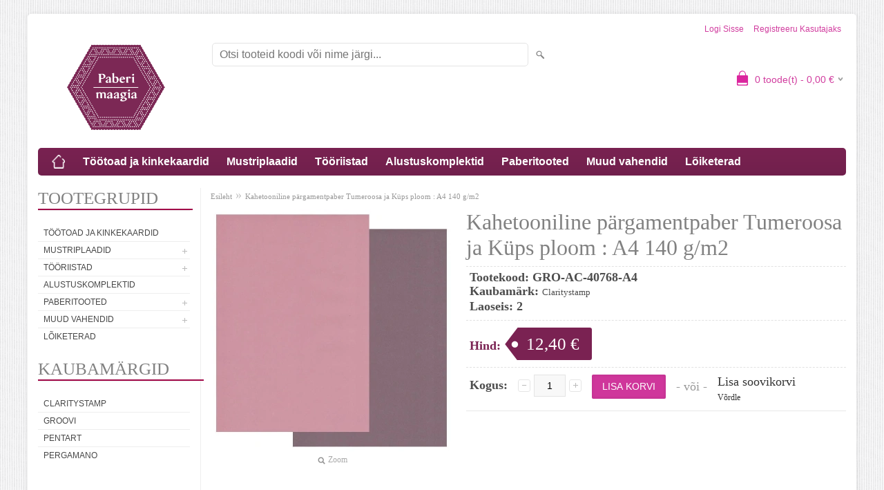

--- FILE ---
content_type: text/html; charset=UTF-8
request_url: https://www.paberimaagia.ee/et/a/kahetooniline-pargamentpaber-tumeroosa-ja-kups-ploom-a4-140-g-m2
body_size: 8655
content:
<!DOCTYPE html>
<html dir="ltr" lang="et">
<head>
<title>Kahetooniline pärgamentpaber Tumeroosa ja Küps ploom : A4 140 g/m2 : Paberimaagia OÜ</title>

<meta charset="UTF-8" />
<meta name="keywords" content="paberimaagia, pärgament, pärgamentpaber" />
<meta name="description" content="Kahes toonis pärgamentpaber suuruses A4 (140 g/m²) 5 lehte tumeroosat tooni ja 5 lehte küpse ploomi tooni. Paistab läbi ning sobib paljudeks erinevateks projektideks. Pärgamenditehnikate (joonetöö, valgetöö, perforeerimine) kasutamisel teeb valgusla..." />
<meta name="author" content="Paberimaagia" />
<meta name="generator" content="ShopRoller.com" />
<meta name="csrf-token" content="kPu1942kMS0Q6g2ZABJrBeWG6k01Uf5LINsH74Am" />

<meta property="og:type" content="website" />
<meta property="og:title" content="Kahetooniline pärgamentpaber Tumeroosa ja Küps ploom : A4 140 g/m2" />
<meta property="og:image" content="https://www.paberimaagia.ee/media/paberimaagia-1/.product-image/large/product/Dusky_Pink_Rich_Plum_1024x1024.webp" />
<meta property="og:url" content="https://www.paberimaagia.ee/et/a/kahetooniline-pargamentpaber-tumeroosa-ja-kups-ploom-a4-140-g-m2" />
<meta property="og:site_name" content="Paberimaagia" />
<meta property="og:description" content="Kahes toonis pärgamentpaber suuruses A4 (140 g/m²) 5 lehte tumeroosat tooni ja 5 lehte küpse ploomi tooni. Paistab läbi ning sobib paljudeks erinevateks projektideks. Pärgamenditehnikate (joonetöö, valgetöö, perforeerimine) kasutamisel teeb valgusla..." />

<meta name="HandheldFriendly" content="True" />
<meta name="MobileOptimized" content="320" />
<meta name="viewport" content="width=device-width, initial-scale=1, minimum-scale=1, maximum-scale=1" />

<base href="https://www.paberimaagia.ee/" />


<link rel="stylesheet" href="https://www.paberimaagia.ee/skin/bigshop/css/all-2922.css" type="text/css" media="screen" />

<script type="text/javascript" src="https://www.paberimaagia.ee/skin/bigshop/js/all-2922.js"></script>


<style id="tk-theme-configurator-css" type="text/css">
body { background-image:url(https://www.paberimaagia.ee/skin/base/backgrounds/10.png); }
body { background-color:#F8F8FA; }
#content { font-family:'Palatino Linotype','Book Antiqua',Palatino,serif; }
#content, .product-info .description, .product-info #wishlist-links a, .product-info .product-attributes-wrap { font-size:18px; }
#content { color:#818181; }
h1,h2,h3,h4,h5,h6,.box .box-heading span { font-family:'Palatino Linotype','Book Antiqua',Palatino,serif; }
h1,h2,h3,h4,h5,h6 { color:#818181; }
#menu,#menu > ul > li > div { background-color:#7a2252; }
#menu > ul > li > a,#menu > ul > li > div > ul > li > a { color:#FFFFFF; }
#menu > ul > li:hover > a { background-color:#a69aa3; }
#menu > ul > li:hover > a,#menu > ul > li ul > li > a:hover { color:#FFFFFF; }
#menu > ul > li > a { font-size:16px; }
#menu > ul > li ul > li > a { font-size:20px; }
.box .box-heading span { color:#818181; }
.box .box-heading { font-size:25px; }
.box .box-heading { border-color:#EEEEEE; }
.box .box-heading span { border-color:#a10848; }
.box-category > ul > li > a, .box-category > ul > li > ul > li a { color:#474747; }
.box-category a:hover { background-color:#F9F9F9; }
.box-category > ul > li > a, .box-content.filter label { font-size:12px; }
.box-category > ul > li > ul > li a { font-size:12px; }
a.button, input.button, button.button, .box-product > div .cart a.button, .box-product > div .cart input.button, .product-grid > div 
											.cart a.button, .product-grid > div .cart input.button, .product-list > div .cart a.button, 
											.product-list > div .cart input.button, .button.gray { background-color:#0a84f5; }
a.button, input.button, button.button, .box-product > div .cart a.button, .box-product > div .cart input.button, .product-grid > div 
											.cart a.button, .product-grid > div .cart input.button, .product-list > div .cart a.button, 
											.product-list > div .cart input.button, .button.gray { color:#FFFFFF; }
a.button:hover, input.button:hover, button.button:hover, .box-product > div .cart a.button:hover, .box-product > div .cart input.button:hover, 
											.product-grid > div .cart a.button:hover, .product-grid > div .cart input.button:hover, 
											.product-list > div .cart a.button:hover, .product-list > div .cart input.button:hover { background-color:#0a84f5; }
a.button:hover, input.button:hover, button.button:hover, .box-product > div .cart a.button:hover, .box-product > div .cart input.button:hover, 
											.product-grid > div .cart a.button:hover, .product-grid > div .cart input.button:hover, 
											.product-list > div .cart a.button:hover, .product-list > div .cart input.button:hover { color:#FFFFFF; }
.button, input.button, button.button, .box-product > div .cart a.button, .box-product > div .cart input.button, .product-grid > div 
											.cart a.button, .product-grid > div .cart input.button, .product-list > div .cart a.button, 
											.product-list > div .cart input.button, .button.gray { font-size:14px; }
#button-cart { background-color:#cf369b; }
#button-cart { color:#ffffff; }
#button-cart:hover { background-color:#444444; }
#button-cart:hover { color:#ffffff; }
.product-list .price, .product-grid .price, .box-product .price-old, .box-product .price { color:#3681c7; }
.product-grid .price-new, .box-product .price-new, .product-list .price-new { color:#808080; }
.product-list .price-old, .product-grid .price-old, .box-product .price-old { color:#7a2252; }
.product-list .price, .product-grid .price, .product-list .price-old, .product-grid .price-old, .box-product .price-old, .box-product .price, .box-product .price-new   { font-size:12px; }
.product-info .price-tag { color:#ffffff; }
.product-info .price-old { color:#7a2252; }
.product-info .price-old { font-size:18px; }
.product-info .price-tag { background-color:#7a2252; }
.product-info .price { color:#7a2252; }
.pagination .links a { background-color:#ffffff; }
.pagination .links a { color:#262626; }
.pagination .links a { border-color:#eeeeee; }
.pagination .links a:hover { background-color:#ffffff; }
.pagination .links a:hover { color:#474747; }
.pagination .links a:hover { border-color:#cccccc; }
.pagination .links b { background-color:#b1b3b5; }
.pagination .links b { color:#fafafa; }
.pagination .links b { border-color:#0a84f5; }
#header #cart .heading h4 { background-color:#db259e; }
#header #cart .heading #cart-total, #header #welcome a, #language, #currency, #header .links { color:#d13d9f; }
#footer { background-color:#f3f3f3; }
#footer h3 { color:#acacac; }
#footer .column a { color:#818181; }
#footer .column a:hover { color:#818181; }
#powered { color:#818181; }
#sr-cookie-policy { background-color:#bcbbbb; }
#sr-cookie-policy, #sr-cookie-policy a { color:#ffffff; }
#sr-cookie-policy button { background-color:; }
#sr-cookie-policy button { color:; }
#sr-cookie-policy button:hover { background-color:; }
#sr-cookie-policy button:hover { color:; }
#sr-cookie-policy button { font-size:px; }
</style>
<style id="tk-custom-css" type="text/css">
.article-label-outofstock { background-image:url('https://www.paberimaagia.ee/media/paberimaagia-1/general/Tellimisel_roh_ed.jpg'); background-position:left top; }
</style>

<script type="text/javascript">
if(!Roller) var Roller = {};
Roller.config = new Array();
Roller.config['base_url'] = 'https://www.paberimaagia.ee/et/';
Roller.config['base_path'] = '/';
Roller.config['cart/addtocart/after_action'] = '1';
Roller.config['skin_url'] = 'https://www.paberimaagia.ee/skin/bigshop/';
Roller.config['translate-fill_required_fields'] = 'Palun täida kõik kohustuslikud väljad';
Roller.t = {"form_error_fill_required_fields":"Palun t\u00e4ida k\u00f5ik kohustuslikud v\u00e4ljad","cart_error_no_items_selected":"Vali tooted!"}
</script>


    <script>
        window.dataLayer = window.dataLayer || [];
        function gtag() { dataLayer.push(arguments); }
        gtag('consent', 'default', {
            'ad_user_data': 'denied',
            'ad_personalization': 'denied',
            'ad_storage': 'denied',
            'analytics_storage': 'denied',
            'wait_for_update': 500,
        });
    </script>

    <!-- Google Tag Manager -->
    <script
        type="text/javascript"
    >(function(w,d,s,l,i){w[l]=w[l]||[];w[l].push({'gtm.start':
                new Date().getTime(),event:'gtm.js'});var f=d.getElementsByTagName(s)[0],
            j=d.createElement(s),dl=l!='dataLayer'?'&l='+l:'';j.async=true;j.src=
            'https://www.googletagmanager.com/gtm.js?id='+i+dl;f.parentNode.insertBefore(j,f);
        })(window,document,'script','dataLayer','GTM-WKSGD8K');
    </script>
    <!-- End Google Tag Manager -->

    <script>
        /*
		 *   Called when consent changes. Assumes that consent object contains keys which
		 *   directly correspond to Google consent types.
		 */
        const googleUserConsentListener = function() {
            let consent = this.options;
            gtag('consent', 'update', {
                'ad_user_data': consent.marketing,
                'ad_personalization': consent.marketing,
                'ad_storage': consent.marketing,
                'analytics_storage': consent.analytics
            });
        };

        $('document').ready(function(){
            Roller.Events.on('onUserConsent', googleUserConsentListener);
        });
    </script>

    <!-- Google Tag Manager Events -->
	        <script>
			            dataLayer.push({ecommerce: null});
            dataLayer.push({
                event:'view_item',
                ecommerce: {"currency":"EUR","value":12.4,"items":[{"item_id":"GRO-AC-40768-A4","item_name":"Kahetooniline pärgamentpaber Tumeroosa ja Küps ploom : A4 140 g\/m2","item_brand":"Claritystamp","price":12.4,"discount":0,"item_category":"Paberitooted","item_category2":"","item_category3":"","item_category4":"","item_category5":""}]}            });
			        </script>
	
    <!-- Global Site Tag (gtag.js) - Google Tag Manager Event listeners -->
	    <!-- Facebook Pixel Code -->
        <script type="text/javascript">
        !function(f,b,e,v,n,t,s)
        {if(f.fbq)return;n=f.fbq=function(){n.callMethod?
            n.callMethod.apply(n,arguments):n.queue.push(arguments)};
            if(!f._fbq)f._fbq=n;n.push=n;n.loaded=!0;n.version='2.0';
            n.queue=[];t=b.createElement(e);t.async=!0;
            t.src=v;s=b.getElementsByTagName(e)[0];
            s.parentNode.insertBefore(t,s)}(window, document,'script',
            'https://connect.facebook.net/en_US/fbevents.js');
        fbq('consent', 'revoke');
        fbq('init', '426488695332649');
        fbq('track', 'PageView');
    </script>
    <noscript>
        <img height="1" width="1" style="display:none"
                   src="https://www.facebook.com/tr?id=426488695332649&ev=PageView&noscript=1"/>
    </noscript>
    
    <script>
        /*
		 *   Called when consent changes. Assumes that consent object contains keys which
		 *   directly correspond to Google consent types.
		 */
        const fbConsentListener = function() {
            let consent = this.options;
            if (consent.analytics == 'granted')
            {

                fbq('consent', 'grant');
            }
        };

        $('document').ready(function(){
            Roller.Events.on('onUserConsent', fbConsentListener);
        });
    </script>

        <script type="text/javascript">
		        fbq('track', 'ViewContent', {"content_ids":["GRO-AC-40768-A4"],"content_category":"Products","content_type":"product","value":12.4,"currency":"EUR"});
		    </script>
    
    <!--  Facebook Pixel event listeners  -->
	        <script type="text/javascript">
            $(function(){
                                Roller.Events.on('roller:add-to-cart', 
				function() {
									
					if (this.options.length == 0) {
						return true;
					}
					
					if (!$.isArray(this.options)) {
						//wrap event options to array
						this.options = [this.options];
					}
					
					var data = {
						content_type : 'product',
						currency : 'EUR',
						value : 0,
						contents : []
					};
					
					//event value counter
					event_value = 0;
					
					$.each(this.options, function() {
						event_value = event_value + (this.product_price_value * this.qty); 
						data.contents.push({
							id : this.product_sku,
							item_price : this.product_price_value,
							quantity : this.qty,
						})	
					});
					
					//push event value
					data.value = event_value;
					
					fbq('track', 'AddToCart', data);
				}
				
			);
                            });
        </script>
	    <!-- End Facebook Pixel Code -->



</head>

<body class="browser-chrome browser-chrome-131.0.0.0 tk-language-et_EE page-template-page-2columns_left content-template-content-product tk-product-page">

<div id="fb-root"></div>
<script type="text/plain" data-category="analytics" async defer crossorigin="anonymous" src="https://connect.facebook.net/et_EE/sdk.js#xfbml=1&version=v11.0&appId=386731248061277&autoLogAppEvents=1"></script>

<!-- Google Tag Manager (noscript) -->
<noscript><iframe src="https://www.googletagmanager.com/ns.html?id=GTM-WKSGD8K"
				  height="0" width="0" style="display:none;visibility:hidden"></iframe></noscript>
<!-- End Google Tag Manager (noscript) -->

<div class="main-wrapper">

	<div id="header">
		<div id="welcome">

		
		
				<a href="https://www.paberimaagia.ee/et/login">Logi sisse</a>
	
				<a href="https://www.paberimaagia.ee/et/account/register">Registreeru kasutajaks</a>        
	

</div>

<div id="header-content-block"></div>

<div id="logo"><a href="https://www.paberimaagia.ee/et/home">
			<img src="https://www.paberimaagia.ee/media/paberimaagia-1/general/paberimaagia_must_rgb@4x.png" alt="Paberimaagia" />
	</a></div>

<div id="search"><form id="searchForm" action="https://www.paberimaagia.ee/et/search" method="get">
			<input type="hidden" name="page" value="1" />
	<input type="hidden" name="q" value="" />
</form>

<div class="button-search"></div>
<input type="text" id="filter_name" name="filter_name" value="" placeholder="Otsi tooteid koodi või nime järgi..." onClick="this.select();" onKeyDown="this.style.color = '#333';" class="search-autocomplete" />
</div>

		<div id="cart" class="">
		<div class="heading" onclick="window.location='https://www.paberimaagia.ee/et/cart'">
			<h4><img width="32" height="32" alt="" src="https://www.paberimaagia.ee/skin/bigshop/image/cart-bg.png"></h4>
			<a><span id="cart-total">
				<span id="cart_total_qty">0</span> toode(t) - 
				<span id="cart_total_sum">0,00</span> €
			</span></a>
		</div>
		<div class="content"></div>
	</div>
	</div>

		<div id="menu">
		
<span>Menüü</span>
<ul>
			<li class="home">
		<a href="https://www.paberimaagia.ee/et/home"><span>Esileht</span></a>
	</li>
	
		
		<li class="tk-category-31 tk-category-tootoad-ja-kinkekaardid" style="z-index:1100;">
			<a href="https://www.paberimaagia.ee/et/c/tootoad-ja-kinkekaardid">Töötoad ja kinkekaardid</a>
			
		</li>
	
		
	
		<li class="tk-category-1 tk-category-mustriplaadid" style="z-index:1099;">
			<a href="https://www.paberimaagia.ee/et/c/mustriplaadid">Mustriplaadid</a>
			
<div class="level level_1">
	<ul>

	
		<li class="tk-category-22 tk-category-aareplaadid">
			<a href="https://www.paberimaagia.ee/et/c/aareplaadid">Ääreplaadid</a>
			
		</li>

	
		<li class="tk-category-13 tk-category-a4-ruut">
			<a href="https://www.paberimaagia.ee/et/c/a4-ruut">A4 ruut</a>
			
		</li>

	
		<li class="tk-category-24 tk-category-a4">
			<a href="https://www.paberimaagia.ee/et/c/a4">A4</a>
			
		</li>

	
		<li class="tk-category-7 tk-category-a5-ruut">
			<a href="https://www.paberimaagia.ee/et/c/a5-ruut">A5 ruut</a>
			
		</li>

	
		<li class="tk-category-8 tk-category-a5">
			<a href="https://www.paberimaagia.ee/et/c/a5">A5</a>
			
		</li>

	
		<li class="tk-category-5 tk-category-a6-ruut">
			<a href="https://www.paberimaagia.ee/et/c/a6-ruut">A6 ruut</a>
			
		</li>

	
		<li class="tk-category-6 tk-category-a6">
			<a href="https://www.paberimaagia.ee/et/c/a6">A6</a>
			
		</li>

	
		<li class="tk-category-4 tk-category-mustriplaadi-hoidjad">
			<a href="https://www.paberimaagia.ee/et/c/mustriplaadi-hoidjad">Mustriplaadi hoidjad</a>
			
		</li>

	
		<li class="tk-category-11 tk-category-perforeerimisplaadid">
			<a href="https://www.paberimaagia.ee/et/c/perforeerimisplaadid">Perforeerimisplaadid</a>
			
		</li>

	
		<li class="tk-category-10 tk-category-sobitusplaadid">
			<a href="https://www.paberimaagia.ee/et/c/sobitusplaadid">Sobitusplaadid</a>
			
		</li>

	
	</ul>
</div>
		</li>
	
		
	
		<li class="tk-category-3 tk-category-tooriistad" style="z-index:1098;">
			<a href="https://www.paberimaagia.ee/et/c/tooriistad">Tööriistad</a>
			
<div class="level level_1">
	<ul>

	
		<li class="tk-category-15 tk-category-perforeerimistooriistad">
			<a href="https://www.paberimaagia.ee/et/c/perforeerimistooriistad">Perforeerimistööriistad</a>
			
		</li>

	
		<li class="tk-category-16 tk-category-palltooriistad">
			<a href="https://www.paberimaagia.ee/et/c/palltooriistad">Palltööriistad</a>
			
		</li>

	
		<li class="tk-category-17 tk-category-muud-tooriistad">
			<a href="https://www.paberimaagia.ee/et/c/muud-tooriistad">Muud tööriistad</a>
			
		</li>

	
	</ul>
</div>
		</li>
	
		
	
		<li class="tk-category-9 tk-category-alustuskomplektid" style="z-index:1097;">
			<a href="https://www.paberimaagia.ee/et/c/alustuskomplektid">Alustuskomplektid</a>
			
		</li>
	
		
	
		<li class="tk-category-14 tk-category-paberitooted" style="z-index:1096;">
			<a href="https://www.paberimaagia.ee/et/c/paberitooted">Paberitooted</a>
			
<div class="level level_1">
	<ul>

	
		<li class="tk-category-18 tk-category-kaarditoorikud-ja-umbrikud">
			<a href="https://www.paberimaagia.ee/et/c/kaarditoorikud-ja-umbrikud">Kaarditoorikud ja ümbrikud</a>
			
		</li>

	
		<li class="tk-category-19 tk-category-pargamentpaberid">
			<a href="https://www.paberimaagia.ee/et/c/pargamentpaberid">Pärgamentpaberid</a>
			
		</li>

	
		<li class="tk-category-20 tk-category-disainpaberid">
			<a href="https://www.paberimaagia.ee/et/c/disainpaberid">Disainpaberid</a>
			
		</li>

	
		<li class="tk-category-29 tk-category-raamatud">
			<a href="https://www.paberimaagia.ee/et/c/raamatud">Raamatud</a>
			
		</li>

	
	</ul>
</div>
		</li>
	
		
	
		<li class="tk-category-12 tk-category-muud-vahendid" style="z-index:1095;">
			<a href="https://www.paberimaagia.ee/et/c/muud-vahendid">Muud vahendid</a>
			
<div class="level level_1">
	<ul>

	
		<li class="tk-category-23 tk-category-paberineedid">
			<a href="https://www.paberimaagia.ee/et/c/paberineedid">Paberineedid</a>
			
		</li>

	
		<li class="tk-category-26 tk-category-varvimine">
			<a href="https://www.paberimaagia.ee/et/c/varvimine">Värvimine</a>
			
		</li>

	
		<li class="tk-category-27 tk-category-alusmatid">
			<a href="https://www.paberimaagia.ee/et/c/alusmatid">Alusmatid</a>
			
		</li>

	
		<li class="tk-category-28 tk-category-muud-vahendid-1">
			<a href="https://www.paberimaagia.ee/et/c/muud-vahendid-1">Muud vahendid</a>
			
		</li>

	
		<li class="tk-category-32 tk-category-templid-1">
			<a href="https://www.paberimaagia.ee/et/c/templid-1">Templid</a>
			
		</li>

	
		<li class="tk-category-33 tk-category-sabloonid-1">
			<a href="https://www.paberimaagia.ee/et/c/sabloonid-1">Šabloonid</a>
			
		</li>

	
	</ul>
</div>
		</li>
	
		
	
		<li class="tk-category-21 tk-category-loiketerad" style="z-index:1094;">
			<a href="https://www.paberimaagia.ee/et/c/loiketerad">Lõiketerad</a>
			
		</li>
	
		
	</ul>
	</div>
	<div id="container">

				<div id="notification">
					</div>

				<div id="column-left">

						
<div class="box category">
	<div class="box-heading"><span>Tootegrupid</span></div>
	<div class="box-content box-category">
		<ul id="custom_accordion">

						
		
		
		<li class="level_0 tk-category-31">
			<a class="nochild " href="https://www.paberimaagia.ee/et/c/tootoad-ja-kinkekaardid">Töötoad ja kinkekaardid</a>
		</li>

			
		
		<li class="level_0 tk-category-1">
			<a class="cuuchild " href="https://www.paberimaagia.ee/et/c/mustriplaadid">Mustriplaadid</a> <span class="down"></span>
			<ul>
												
		
		
		<li class="level_1 tk-category-22">
			<a class="nochild " href="https://www.paberimaagia.ee/et/c/aareplaadid">Ääreplaadid</a>
		</li>

			
		
		<li class="level_1 tk-category-13">
			<a class="nochild " href="https://www.paberimaagia.ee/et/c/a4-ruut">A4 ruut</a>
		</li>

			
		
		<li class="level_1 tk-category-24">
			<a class="nochild " href="https://www.paberimaagia.ee/et/c/a4">A4</a>
		</li>

			
		
		<li class="level_1 tk-category-7">
			<a class="nochild " href="https://www.paberimaagia.ee/et/c/a5-ruut">A5 ruut</a>
		</li>

			
		
		<li class="level_1 tk-category-8">
			<a class="nochild " href="https://www.paberimaagia.ee/et/c/a5">A5</a>
		</li>

			
		
		<li class="level_1 tk-category-5">
			<a class="nochild " href="https://www.paberimaagia.ee/et/c/a6-ruut">A6 ruut</a>
		</li>

			
		
		<li class="level_1 tk-category-6">
			<a class="nochild " href="https://www.paberimaagia.ee/et/c/a6">A6</a>
		</li>

			
		
		<li class="level_1 tk-category-4">
			<a class="nochild " href="https://www.paberimaagia.ee/et/c/mustriplaadi-hoidjad">Mustriplaadi hoidjad</a>
		</li>

			
		
		<li class="level_1 tk-category-11">
			<a class="nochild " href="https://www.paberimaagia.ee/et/c/perforeerimisplaadid">Perforeerimisplaadid</a>
		</li>

			
		
		<li class="level_1 tk-category-10">
			<a class="nochild " href="https://www.paberimaagia.ee/et/c/sobitusplaadid">Sobitusplaadid</a>
		</li>

				</ul>
		</li>

				
		
		<li class="level_0 tk-category-3">
			<a class="cuuchild " href="https://www.paberimaagia.ee/et/c/tooriistad">Tööriistad</a> <span class="down"></span>
			<ul>
												
		
		
		<li class="level_1 tk-category-15">
			<a class="nochild " href="https://www.paberimaagia.ee/et/c/perforeerimistooriistad">Perforeerimistööriistad</a>
		</li>

			
		
		<li class="level_1 tk-category-16">
			<a class="nochild " href="https://www.paberimaagia.ee/et/c/palltooriistad">Palltööriistad</a>
		</li>

			
		
		<li class="level_1 tk-category-17">
			<a class="nochild " href="https://www.paberimaagia.ee/et/c/muud-tooriistad">Muud tööriistad</a>
		</li>

				</ul>
		</li>

				
		
		<li class="level_0 tk-category-9">
			<a class="nochild " href="https://www.paberimaagia.ee/et/c/alustuskomplektid">Alustuskomplektid</a>
		</li>

			
		
		<li class="level_0 tk-category-14">
			<a class="cuuchild " href="https://www.paberimaagia.ee/et/c/paberitooted">Paberitooted</a> <span class="down"></span>
			<ul>
												
		
		
		<li class="level_1 tk-category-18">
			<a class="nochild " href="https://www.paberimaagia.ee/et/c/kaarditoorikud-ja-umbrikud">Kaarditoorikud ja ümbrikud</a>
		</li>

			
		
		<li class="level_1 tk-category-19">
			<a class="nochild " href="https://www.paberimaagia.ee/et/c/pargamentpaberid">Pärgamentpaberid</a>
		</li>

			
		
		<li class="level_1 tk-category-20">
			<a class="nochild " href="https://www.paberimaagia.ee/et/c/disainpaberid">Disainpaberid</a>
		</li>

			
		
		<li class="level_1 tk-category-29">
			<a class="nochild " href="https://www.paberimaagia.ee/et/c/raamatud">Raamatud</a>
		</li>

				</ul>
		</li>

				
		
		<li class="level_0 tk-category-12">
			<a class="cuuchild " href="https://www.paberimaagia.ee/et/c/muud-vahendid">Muud vahendid</a> <span class="down"></span>
			<ul>
												
		
		
		<li class="level_1 tk-category-23">
			<a class="nochild " href="https://www.paberimaagia.ee/et/c/paberineedid">Paberineedid</a>
		</li>

			
		
		<li class="level_1 tk-category-26">
			<a class="nochild " href="https://www.paberimaagia.ee/et/c/varvimine">Värvimine</a>
		</li>

			
		
		<li class="level_1 tk-category-27">
			<a class="nochild " href="https://www.paberimaagia.ee/et/c/alusmatid">Alusmatid</a>
		</li>

			
		
		<li class="level_1 tk-category-28">
			<a class="nochild " href="https://www.paberimaagia.ee/et/c/muud-vahendid-1">Muud vahendid</a>
		</li>

			
		
		<li class="level_1 tk-category-32">
			<a class="nochild " href="https://www.paberimaagia.ee/et/c/templid-1">Templid</a>
		</li>

			
		
		<li class="level_1 tk-category-33">
			<a class="nochild " href="https://www.paberimaagia.ee/et/c/sabloonid-1">Šabloonid</a>
		</li>

				</ul>
		</li>

				
		
		<li class="level_0 tk-category-21">
			<a class="nochild " href="https://www.paberimaagia.ee/et/c/loiketerad">Lõiketerad</a>
		</li>

	
		</ul>
	</div>
</div>

<script type="text/javascript">
$(document).ready(function() {
	$('#custom_accordion').customAccordion({
		classExpand : 'cid18',
		menuClose: false,
		autoClose: true,
		saveState: false,
		disableLink: false,		
		autoExpand: true
	});
});
</script>
		
				
				<div class="box">
			<div class="box-heading"><span>Kaubamärgid</span></div>
			<div class="box-content box-category">
				<ul>
				
					<li><a href="https://www.paberimaagia.ee/et/b/claritystamp" class="nochild ">Claritystamp</a></li>

				
					<li><a href="https://www.paberimaagia.ee/et/b/groovi" class="nochild ">Groovi</a></li>

				
					<li><a href="https://www.paberimaagia.ee/et/b/pentart" class="nochild ">Pentart</a></li>

				
					<li><a href="https://www.paberimaagia.ee/et/b/pergamano" class="nochild ">Pergamano</a></li>

												</ul>
			</div>
		</div>

	




<div class="box" style="width:190px; overflow:hidden;"><div class="fb-like-box" 
 data-href="https://www.facebook.com/pargamendistuudio" 
 data-width="190" 
 data-height="310" 
 data-colorscheme="light" 
  data-show-faces="true" 
 data-stream="0" 
 data-header="false"></div></div>

		

		</div>

		 
		<div id="content">

						<div class="breadcrumb">
	<a href="https://www.paberimaagia.ee/et/home">Esileht</a>
			&raquo; <a href="https://www.paberimaagia.ee/et/a/kahetooniline-pargamentpaber-tumeroosa-ja-kups-ploom-a4-140-g-m2">Kahetooniline pärgamentpaber Tumeroosa ja Küps ploom : A4 140 g/m2</a>
	</div>

						
<div class="product-info">
	
	
	
	
	
	<div class="left">
		
				<div class="image ">
						
																		<a href="https://www.paberimaagia.ee/media/paberimaagia-1/.product-image/large/product/Dusky_Pink_Rich_Plum_1024x1024.webp" title="Dusky_Pink_Rich_Plum_1024x1024.webp" class="cloud-zoom" id="zoom1" rel="adjustX: 0, adjustY:0, tint:'#000000',tintOpacity:0.2, zoomWidth:360, position:'inside', showTitle:false">
					<img src="https://www.paberimaagia.ee/media/paberimaagia-1/.product-image/medium/product/Dusky_Pink_Rich_Plum_1024x1024.webp" title="Dusky_Pink_Rich_Plum_1024x1024.webp" alt="Dusky_Pink_Rich_Plum_1024x1024.webp" id="image" />
				</a>
				<a id="zoomer" href="https://www.paberimaagia.ee/media/paberimaagia-1/.product-image/large/product/Dusky_Pink_Rich_Plum_1024x1024.webp" title="Dusky_Pink_Rich_Plum_1024x1024.webp" rel="article-images" class="popup-image"><span id="zoom-image"><i class="zoom_bttn"></i> Zoom</span></a>
					</div>

							</div>

		<div class="right">

				
		<h1>Kahetooniline pärgamentpaber Tumeroosa ja Küps ploom : A4 140 g/m2</h1>

		<div class="description">

									
									<span>Tootekood:</span> <span id="sku-str">GRO-AC-40768-A4</span><br />
			
						
						
            						<span>Kaubamärk:</span> 
			<a href="https://www.paberimaagia.ee/et/b/claritystamp" class="brand-link">
									Claritystamp							</a>
			<br />
			
						
									<span>Laoseis:</span> <span id="stock-str">2</span><br />
			
						
									
		</div>

						
        				<div class="price">
			Hind:
							<span id="old-price" class="price-old" style="display:none;"></span>
				<div id="price" class="price-tag"> 12,40 &euro; </div>
						
			
			
							

													
			
						
								</div>
		

		
						
															<form class="addToCartForm">
					<div class="cart">

												
                        <div>
							<div class="qty">
								<strong>Kogus:</strong>
								<a class="qtyBtn mines" href="javascript:void(0);">-</a>
                                <input id="qty" type="text" class="w30" name="qty" size="2" value="1" data-min="1" data-max="" data-step="1" />
								<a class="qtyBtn plus" href="javascript:void(0);">+</a>
								<input type="hidden" name="article_id" value="234">
							</div>
							<input type="button" value="Lisa korvi" id="button-cart" class="button addToCartBtn " />
						</div>
											    <div><span>&nbsp;&nbsp;&nbsp;- või -&nbsp;&nbsp;&nbsp;</span></div>
					    <div>
					    						      		<div id="wishlist-links">
						  				<a class="wishlist" onclick="Roller.wishlistAddItem('234')" title="Lisa soovikorvi">Lisa soovikorvi</a>
						  		</div><br/>
					      						      									<div id="compare-links">
						  				<a class="wishlist" onclick="Roller.compareAddItem('234')" title="Võrdle">Võrdle</a>
  						  		</div><br/>
					      						      	                            												    </div>
					  					</div>
				</form>
									
				<div class="social_media">
			
		<div class="widget widget-facebook-line-button"><div class="fb-like" data-href="https://www.paberimaagia.ee/et/a/kahetooniline-pargamentpaber-tumeroosa-ja-kups-ploom-a4-140-g-m2" data-share="true" data-layout="button_count" data-action="like" data-size="small" data-show-faces="false"></div></div>


		</div>

				
				
				                	</div>

			<div class="wrapper product-long-description-wrap">
		<div class="wrapper product-long-description-wrap">
<div class="wrapper product-long-description-wrap">
<p style="margin: 0px 0px 20px; padding: 0px; line-height: 20px; color: #818181; font-family: 'Palatino Linotype', 'Book Antiqua', Palatino, serif; font-size: 18px; font-style: normal; font-variant-ligatures: normal; font-variant-caps: normal; font-weight: 400; letter-spacing: normal; orphans: 2; text-align: left; text-indent: 0px; text-transform: none; white-space: normal; widows: 2; word-spacing: 0px; -webkit-text-stroke-width: 0px; background-color: #ffffff; text-decoration-style: initial; text-decoration-color: initial;">Kahes toonis p&auml;rgamentpaber suuruses A4 (140 g/m&sup2;)</p>
<p style="margin: 0px 0px 20px; padding: 0px; line-height: 20px; color: #818181; font-family: 'Palatino Linotype', 'Book Antiqua', Palatino, serif; font-size: 18px; font-style: normal; font-variant-ligatures: normal; font-variant-caps: normal; font-weight: 400; letter-spacing: normal; orphans: 2; text-align: left; text-indent: 0px; text-transform: none; white-space: normal; widows: 2; word-spacing: 0px; -webkit-text-stroke-width: 0px; background-color: #ffffff; text-decoration-style: initial; text-decoration-color: initial;">5 lehte tumeroosat tooni ja 5 lehte k&uuml;pse ploomi tooni.</p>
<p style="margin: 0px 0px 20px; padding: 0px; line-height: 20px; color: #818181; font-family: 'Palatino Linotype', 'Book Antiqua', Palatino, serif; font-size: 18px; font-style: normal; font-variant-ligatures: normal; font-variant-caps: normal; font-weight: 400; letter-spacing: normal; orphans: 2; text-align: left; text-indent: 0px; text-transform: none; white-space: normal; widows: 2; word-spacing: 0px; -webkit-text-stroke-width: 0px; background-color: #ffffff; text-decoration-style: initial; text-decoration-color: initial;">Paistab l&auml;bi ning sobib paljudeks erinevateks projektideks.</p>
<p style="margin: 0px 0px 20px; padding: 0px; line-height: 20px; color: #818181; font-family: 'Palatino Linotype', 'Book Antiqua', Palatino, serif; font-size: 18px; font-style: normal; font-variant-ligatures: normal; font-variant-caps: normal; font-weight: 400; letter-spacing: normal; orphans: 2; text-align: left; text-indent: 0px; text-transform: none; white-space: normal; widows: 2; word-spacing: 0px; -webkit-text-stroke-width: 0px; background-color: #ffffff; text-decoration-style: initial; text-decoration-color: initial;">P&auml;rgamenditehnikate (joonet&ouml;&ouml;, valget&ouml;&ouml;, perforeerimine) kasutamisel teeb valguslaud k&otilde;ik protsessid oluliselt lihtsamaks.</p>
<p style="margin: 0px 0px 20px; padding: 0px; line-height: 20px; color: #818181; font-family: 'Palatino Linotype', 'Book Antiqua', Palatino, serif; font-size: 18px; font-style: normal; font-variant-ligatures: normal; font-variant-caps: normal; font-weight: 400; letter-spacing: normal; orphans: 2; text-align: left; text-indent: 0px; text-transform: none; white-space: normal; widows: 2; word-spacing: 0px; -webkit-text-stroke-width: 0px; background-color: #ffffff; text-decoration-style: initial; text-decoration-color: initial;">V&auml;rvimisel v&otilde;ib vajaminevast piirkonnast kustukummiga v&auml;rvi eemaldada ning asendada muu vajaliku v&auml;rvitooniga.</p>
<p style="margin: 0px 0px 20px; padding: 0px; line-height: 20px; color: #818181; font-family: 'Palatino Linotype', 'Book Antiqua', Palatino, serif; font-size: 18px; font-style: normal; font-variant-ligatures: normal; font-variant-caps: normal; font-weight: 400; letter-spacing: normal; orphans: 2; text-align: left; text-indent: 0px; text-transform: none; white-space: normal; widows: 2; word-spacing: 0px; -webkit-text-stroke-width: 0px; background-color: #ffffff; text-decoration-style: initial; text-decoration-color: initial;">P&auml;rgamendi mustriplaatide kasutamisel tehakse valge joone saamiseks joonet&ouml;&ouml;d paberi tumedamal/erksamal k&uuml;ljel.</p>
</div>
</div>	</div>
	
</div>






				<div class="box">
			<div class="box-heading"><span>Sarnased tooted</span></div>
			<div class="box-content product-grid">
							
								
<div>
	<div class="image">

				
		<a href="https://www.paberimaagia.ee/et/a/8-x-8-disainpaberiblokk-waimea-falls">

										<div class="article-label article-label-outofstock">Laost otsas</div>
			
						<img src="https://www.paberimaagia.ee/media/paberimaagia-1/.product-image/small/product/Waimea-Fall-8_-x-8_-1000px_1024x1024.jpg" alt="8&quot; x 8&quot; disainpaberiblokk Waimea Falls" />

		</a>
	</div>
	<div class="name"><a href="https://www.paberimaagia.ee/et/a/8-x-8-disainpaberiblokk-waimea-falls">8" x 8" disainpaberiblokk Waimea Falls</a></div>
	<div class="description">
									<div class="attributes">

										<span class="label">Tootekood:</span> ACC-CA-30892-88			
						
										, &nbsp; <span class="label">Laoseis:</span> <span class="label-outofstock">Tellimisel</span>			
						
						
		</div>
	</div>

		<div class="price">
							15,81 &euro;							</div>
	
	<div class="cart">

				
			<form class="addToCartForm">
<!-- Debug Roller_Article_Block_Item 1                -->
				<input type="hidden" name="article_id" value="120">
									<input type="hidden" name="qty" value="1" size="2" class="input-qti" />
								<input type="button" value="Lisa korvi" class="button addToCartBtn productList " />
			</form>

						
				  <div class="wishlist"><a class="tip" onclick="Roller.wishlistAddItem('120')" title="Lisa soovikorvi">Lisa soovikorvi</a></div>
				
				  <div class="compare"><a class="tip" onclick="Roller.compareAddItem('120')" title="Võrdle">Võrdle</a></div>
		
	</div>
</div>
		
							
								
<div>
	<div class="image">

				
		<a href="https://www.paberimaagia.ee/et/a/8-x-8-disainpaberi-plokk-northern-lights">

						
						<img src="https://www.paberimaagia.ee/media/paberimaagia-1/.product-image/small/product/ACC-CA-30443-88--DESIGNER--PAPER--NORTHERN--LIGHTS_Temp_1024x1024.jpg" alt="8&quot; x 8&quot; disainpaberi plokk Northern Lights" />

		</a>
	</div>
	<div class="name"><a href="https://www.paberimaagia.ee/et/a/8-x-8-disainpaberi-plokk-northern-lights">8" x 8" disainpaberi plokk Northern Lights</a></div>
	<div class="description">
									<div class="attributes">

										<span class="label">Tootekood:</span> ACC-CA-30443-88			
						
										, &nbsp; <span class="label">Laoseis:</span> 1			
						
						
		</div>
	</div>

		<div class="price">
							15,81 &euro;							</div>
	
	<div class="cart">

				
			<form class="addToCartForm">
<!-- Debug Roller_Article_Block_Item 1                -->
				<input type="hidden" name="article_id" value="144">
									<input type="hidden" name="qty" value="1" size="2" class="input-qti" />
								<input type="button" value="Lisa korvi" class="button addToCartBtn productList " />
			</form>

						
				  <div class="wishlist"><a class="tip" onclick="Roller.wishlistAddItem('144')" title="Lisa soovikorvi">Lisa soovikorvi</a></div>
				
				  <div class="compare"><a class="tip" onclick="Roller.compareAddItem('144')" title="Võrdle">Võrdle</a></div>
		
	</div>
</div>
		
							
								
<div>
	<div class="image">

				
		<a href="https://www.paberimaagia.ee/et/a/inspiratsiooniraamat-lindas-bees-butterflies-and-dragonflies-linda-williams-ja-sobrad">

						
						<img src="https://www.paberimaagia.ee/media/paberimaagia-1/.product-image/small/product/Linda_s-Bee_s_-Butterflies_Dragonflies-ii_1024x1024.webp" alt="Inspiratsiooniraamat Linda&#039;s Bees, Butterflies &amp; Dragonflies - Linda Williams ja sõbrad" />

		</a>
	</div>
	<div class="name"><a href="https://www.paberimaagia.ee/et/a/inspiratsiooniraamat-lindas-bees-butterflies-and-dragonflies-linda-williams-ja-sobrad">Inspiratsiooniraamat Linda's Bees, Butterflies & Dragonflies - Linda Williams ja sõbrad</a></div>
	<div class="description">
									<div class="attributes">

										<span class="label">Tootekood:</span> ACC-BO-30625-XX			
						
										, &nbsp; <span class="label">Laoseis:</span> 1			
						
						
		</div>
	</div>

		<div class="price">
							14,17 &euro;							</div>
	
	<div class="cart">

				
			<form class="addToCartForm">
<!-- Debug Roller_Article_Block_Item 1                -->
				<input type="hidden" name="article_id" value="187">
									<input type="hidden" name="qty" value="1" size="2" class="input-qti" />
								<input type="button" value="Lisa korvi" class="button addToCartBtn productList " />
			</form>

						
				  <div class="wishlist"><a class="tip" onclick="Roller.wishlistAddItem('187')" title="Lisa soovikorvi">Lisa soovikorvi</a></div>
				
				  <div class="compare"><a class="tip" onclick="Roller.compareAddItem('187')" title="Võrdle">Võrdle</a></div>
		
	</div>
</div>
		
							
								
<div>
	<div class="image">

				
		<a href="https://www.paberimaagia.ee/et/a/umbrikud-6-x-6-kaartidele-1">

										<div class="article-label article-label-outofstock">Laost otsas</div>
			
						<img src="https://www.paberimaagia.ee/media/paberimaagia-1/.product-image/small/product/Envelopes-5-x-5-1000px_preview_1024x1024.webp" alt="Ümbrikud 5&quot; x 5&quot; kaartidele" />

		</a>
	</div>
	<div class="name"><a href="https://www.paberimaagia.ee/et/a/umbrikud-6-x-6-kaartidele-1">Ümbrikud 5" x 5" kaartidele</a></div>
	<div class="description">
									<div class="attributes">

										<span class="label">Tootekood:</span> ACC-EN-30648-55			
						
										, &nbsp; <span class="label">Laoseis:</span> <span class="label-outofstock">Tellimisel</span>			
						
						
		</div>
	</div>

		<div class="price">
							4,96 &euro;							</div>
	
	<div class="cart">

				
			<form class="addToCartForm">
<!-- Debug Roller_Article_Block_Item 1                -->
				<input type="hidden" name="article_id" value="189">
									<input type="hidden" name="qty" value="1" size="2" class="input-qti" />
								<input type="button" value="Lisa korvi" class="button addToCartBtn productList " />
			</form>

						
				  <div class="wishlist"><a class="tip" onclick="Roller.wishlistAddItem('189')" title="Lisa soovikorvi">Lisa soovikorvi</a></div>
				
				  <div class="compare"><a class="tip" onclick="Roller.compareAddItem('189')" title="Võrdle">Võrdle</a></div>
		
	</div>
</div>
		
							
								
<div>
	<div class="image">

				
		<a href="https://www.paberimaagia.ee/et/a/kuubikkarbid-soonitud-6.7-x-6.7-cm-10-tk">

						
						<img src="https://www.paberimaagia.ee/media/paberimaagia-1/.product-image/small/product/Christmas-Cube-Box-10-pack_1024x1024.webp" alt="Kuubikkarbid, soonitud 6.7 cm, 10 tk" />

		</a>
	</div>
	<div class="name"><a href="https://www.paberimaagia.ee/et/a/kuubikkarbid-soonitud-6.7-x-6.7-cm-10-tk">Kuubikkarbid, soonitud 6.7 cm, 10 tk</a></div>
	<div class="description">
									<div class="attributes">

										<span class="label">Tootekood:</span> ACC-CA-31160-XX			
						
										, &nbsp; <span class="label">Laoseis:</span> 2			
						
						
		</div>
	</div>

		<div class="price">
							6,82 &euro;							</div>
	
	<div class="cart">

				
			<form class="addToCartForm">
<!-- Debug Roller_Article_Block_Item 1                -->
				<input type="hidden" name="article_id" value="277">
									<input type="hidden" name="qty" value="1" size="2" class="input-qti" />
								<input type="button" value="Lisa korvi" class="button addToCartBtn productList " />
			</form>

						
				  <div class="wishlist"><a class="tip" onclick="Roller.wishlistAddItem('277')" title="Lisa soovikorvi">Lisa soovikorvi</a></div>
				
				  <div class="compare"><a class="tip" onclick="Roller.compareAddItem('277')" title="Võrdle">Võrdle</a></div>
		
	</div>
</div>
		
						</div>
		</div>
	
						
		</div>

		<div class="clear"></div>

						
	</div>
</div>
<div id="footer">
	<div class="column column-info">
	<h3>Info</h3>
	<ul>
			<li><a href="https://www.paberimaagia.ee/et/cms/page?id=6">Ostutingimused</a></li>
			<li><a href="https://www.paberimaagia.ee/et/p/kontakt">Kontakt</a></li>
			<li><a href="https://www.paberimaagia.ee/et/p/privaatsuspoliitika">Privaatsuspoliitika</a></li>
			<li><a href="https://www.paberimaagia.ee/et/p/blogi">Blogi</a></li>
		</ul>
</div>
<div class="column column-extras">
	<h3>Muu</h3>
	<ul>
			<li><a href="https://www.paberimaagia.ee/et/brands">Kaubamärgid</a></li>
			<li><a href="https://www.paberimaagia.ee/et/product/onsale">Soodustooted</a></li>
			<li><a href="https://www.paberimaagia.ee/et/product/new">Uued tooted</a></li>
			<li><a href="https://www.paberimaagia.ee/et/sitemap">Sisukaart</a></li>
		</ul>
</div>
<div class="column column-account">
	<h3>Minu konto</h3>
	<ul>
			<li><a href="https://www.paberimaagia.ee/et/account/myaccount">Minu konto</a></li>
			<li><a href="https://www.paberimaagia.ee/et/order/list">Tellimuste ajalugu</a></li>
			<li><a href="https://www.paberimaagia.ee/et/account/products">Tellitud tooted</a></li>
			<li><a href="https://www.paberimaagia.ee/et/account/wishlist">Soovikorv</a></li>
			<li><a href="https://www.paberimaagia.ee/et/account/compare">Vaata võrdlust</a></li>
		</ul>
</div>
<div class="column contact column-contacts">
	<h3>Kontakt</h3>
	<ul>
					<li class="company">Paberimaagia OÜ</li>
							<li class="reg_no">Registrikood: 14708272</li>
				<li class="address"><a href="https://maps.google.com/maps?q=Toome 9, 63303 Põlva, Eesti" target="_blank"><span class="sr-footer-address_street">Toome 9, 63303</span> <span class="sr-footer-address_city">Põlva</span><span class="sr-footer-address_country">, Eesti</span></a></li>
		<li class="mobile"><a href="callto:+372 5656 6024">+372 5656 6024</a></li>
		<li class="email"><a href="mailto:info(ät)paberimaagia.ee">info(ät)paberimaagia.ee</a></li>
	</ul>
</div>

<div class="social">

		
</div>

<div class="clear"></div>
<div id="powered">

	
	
		<div id="tellimiskeskus-badge"><a href="https://www.shoproller.ee" title="ShopRoller on lihtsaim viis e-poe loomiseks" target="_blank">Shoproller.ee</a></div>
</div>
</div>

<div id="is-mobile"></div>
</body>
</html>